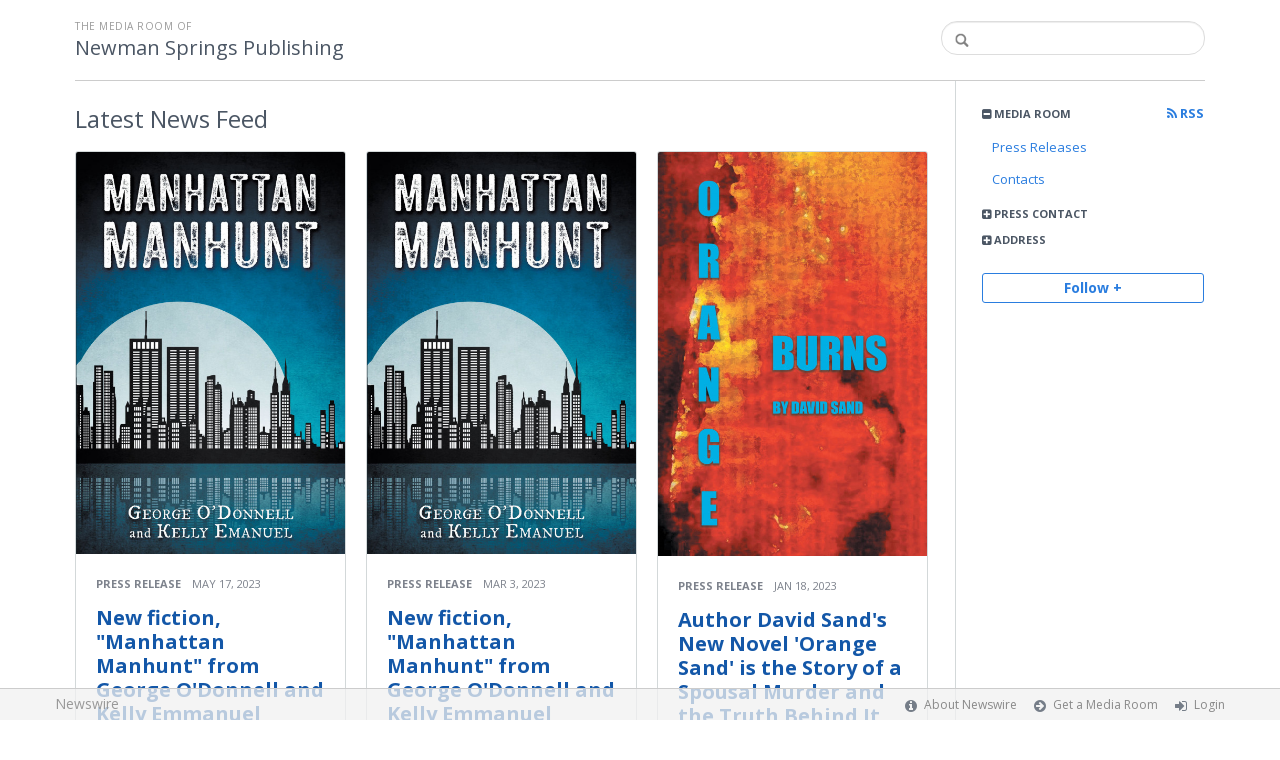

--- FILE ---
content_type: text/html; charset=utf-8
request_url: https://newmanspringspublishing.newswire.com/
body_size: 19736
content:
<!doctype html>
<html lang="en" class="newswire
    newsroom__newmanspringspublishing                    ">
    <head>
                <title>
                                                    Company Media Room of
                Newman Springs Publishing                    </title>

        
        <meta charset="utf-8" />
        <meta name="viewport" content="width=device-width, initial-scale=1" />

        <base href="https://newmanspringspublishing.newswire.com/" />

        <link rel="stylesheet" href="https://cdn.nwe.io/assets/loader/9e753182a3f90d061e889a1c6e0db7612529a74acf1363fc4f467b56b91f944e.css">

        <!--[if lt IE 9]>
        <script src="https://cdn.nwe.io/assets/loader/8b573b860cec1ce2b310a7f2ab1c405ce8f0ba7faea920a11c29a77ca0b419cd.js" class="js-loader"></script>
        <![endif]-->

        
        <!--[if lt IE 10]>
        <script src="https://cdn.nwe.io/assets/loader/5c2025bab151b435565fffe8613c2fb20f2b65464d62254e10172fc3d483db82.js" class="js-loader"></script>
        <![endif]-->
        <script>

window._defer_callback_jQuery = [];
window._defer_callback = [];

window.$ = function(callback) {
	if (typeof callback === 'function')
		_defer_callback_jQuery.push(callback);
};

window.defer = function(callback) {
	if (typeof callback === 'function')
		_defer_callback.push(callback);
};

// replacement for $(window).on('load', ...);
// that handles the case where window is already loaded
window.deferUntilComplete = function(callback) {
	if (document.readyState !== 'complete')
		return window.addEventListener('load', callback);
	return callback();
};

</script>
        <!-- Google Tag Manager -->
<!-- Start GTM Dependency -->
<script>
// Initialize backend session from FullStory session url
window['_fs_ready'] = () => {
    const sessionUrl = FS.getCurrentSessionURL();
    const savedSession = "";

    if (sessionUrl && sessionUrl !== savedSession) {
        const formData = new FormData();
        formData.append('url', sessionUrl);
        fetch("https:\/\/www.newswire.com\/api\/session\/fullstory", {
            method: 'POST',
            body: formData,
            headers: {Accept: 'application/json'}
        })
        .catch(() => {
            console.warn('Fullstory session error.');
        })
    }
};

</script>
<!-- End GTM Dependency -->
<!-- Google Tag Manager Datalayer-->
<script type="application/javascript">
window.dataLayer = window.dataLayer || [];

dataLayer.push({
    'isUserOnline': false,
    'isAdminOnline': false,
    'isUserPanel': false,
    'brandName': "Newswire",
    'isFullStoryEnabled': false,
    'isCollab': false,
    'isMediaRoom': true,
    'isSalesGeneration': false,
    'isNewswirePlatform': true,
    })
</script>
<!-- Google Tag Manager Datalayer-->

<script>(function(w,d,s,l,i){w[l]=w[l]||[];w[l].push({'gtm.start':
new Date().getTime(),event:'gtm.js'});var f=d.getElementsByTagName(s)[0],
j=d.createElement(s),dl=l!='dataLayer'?'&l='+l:'';j.async=true;j.src=
'https://www.googletagmanager.com/gtm.js?id='+i+dl;f.parentNode.insertBefore(j,f);
})(window,document,'script','dataLayer', "GTM-TKKB8JX");</script>
<!-- End Google Tag Manager -->
                    
<style>

body {

        background-position: center center !important;
    
    
    
    background-repeat:  !important;
    background-attachment: fixed;

}

.bs3-container-back + .bs3-container {

    
        padding: 0 20px;
    
}

#content-container *:not(.no-custom) {

    
}

#content-container a:not(.no-custom) {

    
}

#content-container a:not(.no-custom):hover {

    
}

.ln-press-contact {

    
}

.ln-press-contact .ln-contact-details {

    
}

.ln-press-contact .ln-contact-details a {

    
}

.btn-flat-blue,
.btn-flat-blue:hover {

        
}

.btn-outline,
.btn-outline:active,
.btn-outline:hover {

    
}

.btn-outline:active,
.btn-outline:hover {

    
}

.links-list li.active a {

    
}

</style>
        
                    <link href="https://cdn.nwe.io/assets/im/favicon.ico?0587e58ba" type="image/x-icon" rel="shortcut icon" />
            <link href="https://cdn.nwe.io/assets/im/favicon.ico?0587e58ba" type="image/x-icon" rel="icon" />
        
        <!-- meta tags for content -->
        
        <script>
            ASSETS_BASE = "https:\/\/cdn.nwe.io\/assets\/";
            ASSETS_VERSION = "0587e58ba";
            IS_DEVELOPMENT = false;
            IS_PRODUCTION = true;
            NR_COMPANY_ID = 928957;
            NR_USER_ID = "1074041767";
            RELATIVE_URI = "";

                    </script>
    </head>
<body class="            ">

        <!--[if lt IE 7]><p class="chromeframe">You are using an <strong>outdated</strong> browser.
        Please <a href="http://browsehappy.com/">upgrade your browser</a> or
        <a href="http://www.google.com/chromeframe/?redirect=true">activate Google
        Chrome Frame</a> to improve your experience.</p><![endif]-->

        
                
        
        <div class="bs3-container-back"></div>
            <div class="bs3-container " id="root-bs3-container">



                        
<header class="org-header
    slim">
    <div class="row-fluid">

        <div class="span9 org-header-company">
                        <div class="org-header-text">
                                <span>
                                        <span class="prefix">
                        the media room of
                    </span>
                                        <br />
                    <h1>
                                                <a href="http://newmansprings.com">
                            Newman Springs Publishing                        </a>
                                            </h1>
                </span>
                            </div>
        </div>

                <div class="span3 org-header-search">
            <form action="browse/search" method="get">
                <input type="text" name="terms" placeholder=""
                    value="" />
                <button type="submit"><i class="fa fa-search"></i></button>
            </form>
        </div>
        
    </div>
</header>

<div id="content-container" class="
    switched-cols    ">

    <div class="main-cols clearfix">

                <aside class="aside aside-sidebar accordian-section">
            
<div class="aside-accordians-toggle">
    <i class="fa fa-bars"></i>
</div>

<div class="aside-accordians">

            
<section class="al-block accordian aside-newsroom">
    <h3 class="accordian-toggle">
        <i class="accordian-icon"></i>
        Media Room

                <a href="browse/rss" class="pull-right">
            <i class="fa fa-rss"></i> RSS
        </a>
            </h3>
    <ul class="accordian-content links-list nav-activate">
                    <li class="">
                <a data-on="^browse/pr" href="browse/pr">
                <i class="fa fa-hand-right"></i>
                                Press Releases
                                </a></li>
        
                                                        <li>
            <a data-on="^browse/contact" href="browse/contact">
            <i class="fa fa-hand-right"></i>
                        Contacts
                        </a></li>
                        
        
    </ul>
</section>
    
            <!-- press contact used on newsroom sidebar -->

<section class="al-block aside-press-contact accordian">

    <h3 class="accordian-toggle">
        <i class="accordian-icon"></i>
        Press Contact
    </h3>

    <div class="aside-content accordian-content">

                
        <div class="aside-content-block">
            <span class="aside-pc-name">
                                    <a href="contact/media-relations">Media Relations</a>
                            </span>
            <span class="aside-pc-position">
                            </span>
            <ul>
                                <li>
                    <a href="mailto:moc.sgnirpsnamwen@aidem"
                        target="_blank" class="email-obfuscated safer-email-html">
                        <span>&#109;</span><span>&#101;</span><span>&#100;</span><span>&#105;</span><span>&#97;</span><span>&#64;</span><span>&#110;</span><span>&#101;</span><span>&#119;</span><span>&#109;</span><span>&#97;</span><span>&#110;</span><span>&#115;</span><span>&#112;</span><span>&#114;</span><span>&#105;</span><span>&#110;</span><span>&#103;</span><span>&#115;</span><span>&#46;</span><span>&#99;</span><span>&#111;</span><span>&#109;</span>                    </a>
                </li>
                                            </ul>
        </div>

    </div>
</section>
    
    <!-- about company within newsroom sidebar -->

    <!-- address used on newsroom sidebar -->

        
<section class="al-block al-adr accordian">
    <h3 class="accordian-toggle">
        <i class="accordian-icon"></i>
        Address
    </h3>
    <address class="accordian-content adr">
        <div class="adr-org"><strong>Newman Springs Publishing</strong></div>
<div class="street-address">
    320 Broad St    </div>
<div class="postal-region">
    <!-- the city combined with short state fits on 1 line -->
                        Red Bank,
                NJ                                    07701    <!-- city and long state on separate lines -->
    </div>
<div class="postal-country">
            United States    </div>
        <span class="adr-tel">
                    </span>
    </address>
</section>
                

        
</div>


<a id="subscribe-link" class="btn btn-outline subscription-link no-custom">Follow +</a>
<script>
    
$(function() {

    var follow_modal_id = "follow-modal";
    var follow_modal = $(document.getElementById(follow_modal_id));

    $("#subscribe-link").on("click", function() {
        follow_modal.modal("show");
    });

});

</script>

<div class="aside-social-list">
    </div>
<script>

(function() {

    $(function() {

        var toggle = $(".aside-accordians-toggle");
        toggle.on("click", function() {
            toggle.parent().toggleClass("show-accordians");
        });

    });

    defer(function() {

        window.__on_nav_callback.push(function() {

            var aside_newsroom = $(".aside-newsroom");
            // var aside_about = $(".aside-about-company");
            // var aside_press = $(".aside-press-contact");

            if (aside_newsroom.find("li.active").length) {
                aside_newsroom.addClass("open");
                return;
            }

            // if (aside_about.length) {
            //  aside_about.addClass("open");
            //  return;
            // }

            // if (aside_press.length) {
            //  aside_press.addClass("open");
            //  return;
            // }

            aside_newsroom.addClass("open");
            return;

        });

    });

})();

</script>
        </aside>
        
        <div class="main-content-container">

            <div id="feedback" class="feedback-header">
</div><div class="main-content manual_load">
    <section class="latest-news">

        
        <header class="ln-header">
                                                <h2>
                        <span class="ln-header-text">
                            <span class="muted">Latest</span> News Feed                        </span>
                    </h2>
                                    </header>

                <script>
            var image = new Image();
            image.src = "https:\/\/stats.nwe.io\/x\/im?hit%2Csum=[base64]";
        </script>
        
        
                    <div id="ln-container" class="columnize
                ">
        
            
                                                            <div class="ln-block "
     data-date="2023-05-17 17:23:57">

                                    <a class="ln-cover" href="news/new-fiction-manhattan-manhunt-from-george-odonnell-and-kelly-emmanuel-22040711">
        <img src="https://cdn.nwe.io/files/x/a2/59/40919caf9e98e832c3bc8432cc5b.jpg"
            alt="New fiction, &quot;Manhattan Manhunt&quot; from George O&#039;Donnell and Kelly Emmanuel draws on real-life 1993 arrest of international jewel thieves tied to funding the Bosnian War" />
    </a>
    
    
<header class="ln-block-header ">
    <span class="ln-category">
                    <a href="browse/pr">
                Press Release            </a>
            </span>
    <span class="ln-date">
                May 17, 2023    </span>
</header>
    <a href="news/new-fiction-manhattan-manhunt-from-george-odonnell-and-kelly-emmanuel-22040711" class="content-link">
        <span class="ln-title">
            New fiction, &quot;Manhattan Manhunt&quot; from George O&#039;Donnell and Kelly Emmanuel draws on real-life 1993 arrest of international jewel thieves tied to funding the Bosnian War        </span>
                <span class="ln-content">
            <p>Nearly 30 years after a crucial arrest that tied a string of burglaries to the Bosnian War, retired Port Authority of New York and New Jersey K9 Police Officer George O'Donnell and his daughter, Kelly Emanuel, have written a fictional crime novel that describes the intensive police manhunt for the thieves alongside the inner workings of the crime organization. "Manhattan Manhunt" is the first full-length novel for both authors.</p>
        </span>
            </a>

</div>
                                            <div class="ln-block "
     data-date="2023-03-03 11:00:03">

                                    <a class="ln-cover" href="news/new-fiction-manhattan-manhunt-from-george-odonnell-and-kelly-emmanuel-21877032">
        <img src="https://cdn.nwe.io/files/x/a2/59/40919caf9e98e832c3bc8432cc5b.jpg"
            alt="New fiction, &quot;Manhattan Manhunt&quot; from George O&#039;Donnell and Kelly Emmanuel draws on real-life 1993 arrest of international jewel thieves tied to funding the Bosnian War" />
    </a>
    
    
<header class="ln-block-header ">
    <span class="ln-category">
                    <a href="browse/pr">
                Press Release            </a>
            </span>
    <span class="ln-date">
                Mar 3, 2023    </span>
</header>
    <a href="news/new-fiction-manhattan-manhunt-from-george-odonnell-and-kelly-emmanuel-21877032" class="content-link">
        <span class="ln-title">
            New fiction, &quot;Manhattan Manhunt&quot; from George O&#039;Donnell and Kelly Emmanuel draws on real-life 1993 arrest of international jewel thieves tied to funding the Bosnian War        </span>
                <span class="ln-content">
            <p>Nearly 30 years after a crucial arrest that tied a string of burglaries to the Bosnian War, retired Port Authority of New York and New Jersey K9 Police Officer George O'Donnell and his daughter, Kelly Emanuel, have written a fictional crime novel that describes the intensive police manhunt for the thieves alongside the inner workings of the crime organization. "Manhattan Manhunt" is the first full-length novel for both authors.</p>
        </span>
            </a>

</div>
                                            <div class="ln-block "
     data-date="2023-01-18 15:15:03">

                                    <a class="ln-cover" href="news/author-david-sands-new-novel-orange-sand-is-the-story-of-a-spousal-21928215">
        <img src="https://cdn.nwe.io/files/x/3c/1f/e1650ecc26b919b7a7e9617a1362.jpg"
            alt="Author David Sand&#039;s New Novel &#039;Orange Sand&#039; is the Story of a Spousal Murder and the Truth Behind It" />
    </a>
    
    
<header class="ln-block-header ">
    <span class="ln-category">
                    <a href="browse/pr">
                Press Release            </a>
            </span>
    <span class="ln-date">
                Jan 18, 2023    </span>
</header>
    <a href="news/author-david-sands-new-novel-orange-sand-is-the-story-of-a-spousal-21928215" class="content-link">
        <span class="ln-title">
            Author David Sand&#039;s New Novel &#039;Orange Sand&#039; is the Story of a Spousal Murder and the Truth Behind It        </span>
                <span class="ln-content">
            <p>Recent release 'Orange Sand' from Newman Springs Publishing author David Sand is the story of a murder turned into a chase for the truth in Orange County.</p>
        </span>
            </a>

</div>
                                            <div class="ln-block "
     data-date="2023-01-18 11:00:04">

                                    <a class="ln-cover" href="news/authors-donna-jonnas-new-book-the-aardvark-and-the-anthill-is-a-sweet-21928214">
        <img src="https://cdn.nwe.io/files/x/62/bf/f30ccd57785a8a937fe02ee3e0c5.jpg"
            alt="Authors Donna &amp; Jonna&#039;s New Book &#039;The Aardvark and the Anthill&#039; is a Sweet and Silly Story About an Aardvark on the Hunt for a Tasty Treat" />
    </a>
    
    
<header class="ln-block-header ">
    <span class="ln-category">
                    <a href="browse/pr">
                Press Release            </a>
            </span>
    <span class="ln-date">
                Jan 18, 2023    </span>
</header>
    <a href="news/authors-donna-jonnas-new-book-the-aardvark-and-the-anthill-is-a-sweet-21928214" class="content-link">
        <span class="ln-title">
            Authors Donna &amp; Jonna&#039;s New Book &#039;The Aardvark and the Anthill&#039; is a Sweet and Silly Story About an Aardvark on the Hunt for a Tasty Treat        </span>
                <span class="ln-content">
            <p>Recent release 'The Aardvark and the Anthill' from Newman Springs Publishing authors Donna & Jonna is the story of one enterprising aardvark and her quest for a delicious snack. The aardvark tries many tactics to get her prize, but the ants don't budge.</p>
        </span>
            </a>

</div>
                                            <div class="ln-block "
     data-date="2023-01-13 11:00:06">

                                    <a class="ln-cover" href="news/bradleigh-munks-new-book-a-road-back-to-indigo-the-second-book-of-the-21919184">
        <img src="https://cdn.nwe.io/files/x/d1/69/5cf278a1b351b512d08fab0e8392.jpg"
            alt="Bradleigh Munk&#039;s New Book &#039;A Road Back to Indigo&#039;, the Second Book of the Series, is a Riveting Adventure Following a Band of Friends&#039; Travels Through Time" />
    </a>
    
    
<header class="ln-block-header ">
    <span class="ln-category">
                    <a href="browse/pr">
                Press Release            </a>
            </span>
    <span class="ln-date">
                Jan 13, 2023    </span>
</header>
    <a href="news/bradleigh-munks-new-book-a-road-back-to-indigo-the-second-book-of-the-21919184" class="content-link">
        <span class="ln-title">
            Bradleigh Munk&#039;s New Book &#039;A Road Back to Indigo&#039;, the Second Book of the Series, is a Riveting Adventure Following a Band of Friends&#039; Travels Through Time        </span>
                <span class="ln-content">
            <p>Recent release "A Road Back to Indigo: Chaser of the Darkness, a Path to Redemption" from Newman Springs Publishing author Bradleigh Munk is an exhilarating journey through time and space. Continuing the story told in Munk's first novel, "A Road to Nowhere," his newest novel follows the gang as they find themselves in a treacherous battle of good versus evil.</p>
        </span>
            </a>

</div>
                                            <div class="ln-block "
     data-date="2023-01-10 11:00:04">

                                    <a class="ln-cover" href="news/author-john-cheeks-new-book-embarrassed-to-be-with-amy-is-the-story-of-21920143">
        <img src="https://cdn.nwe.io/files/x/e4/56/4d69dc63153164482b79d38d556f.jpg"
            alt="Author John Cheek&#039;s New Book &#039;Embarrassed to Be With Amy&#039; is the Story of an Interracial Couple in a Country Divided by Hate, Racism, Politics, and Religion" />
    </a>
    
    
<header class="ln-block-header ">
    <span class="ln-category">
                    <a href="browse/pr">
                Press Release            </a>
            </span>
    <span class="ln-date">
                Jan 10, 2023    </span>
</header>
    <a href="news/author-john-cheeks-new-book-embarrassed-to-be-with-amy-is-the-story-of-21920143" class="content-link">
        <span class="ln-title">
            Author John Cheek&#039;s New Book &#039;Embarrassed to Be With Amy&#039; is the Story of an Interracial Couple in a Country Divided by Hate, Racism, Politics, and Religion        </span>
                <span class="ln-content">
            <p>Recent release 'Embarrassed to Be with Amy' from Newman Springs Publishing author John Cheek is the story of finding love in a country divided by so many differences.</p>
        </span>
            </a>

</div>
                                            <div class="ln-block "
     data-date="2023-01-06 11:00:02">

                                    <a class="ln-cover" href="news/author-joe-reyess-new-book-unaltered-time-book-1-ascali-follows-a-21919183">
        <img src="https://cdn.nwe.io/files/x/b8/b7/75c1b9325e6327be833017e8655f.jpg"
            alt="Author Joe Reyes&#039;s New Book &#039;Unaltered Time: Book 1, Ascali&#039; Follows a Courageous Knight Who Fights to Be the New King&#039;s Protector Following the Death of the Former King" />
    </a>
    
    
<header class="ln-block-header ">
    <span class="ln-category">
                    <a href="browse/pr">
                Press Release            </a>
            </span>
    <span class="ln-date">
                Jan 6, 2023    </span>
</header>
    <a href="news/author-joe-reyess-new-book-unaltered-time-book-1-ascali-follows-a-21919183" class="content-link">
        <span class="ln-title">
            Author Joe Reyes&#039;s New Book &#039;Unaltered Time: Book 1, Ascali&#039; Follows a Courageous Knight Who Fights to Be the New King&#039;s Protector Following the Death of the Former King        </span>
                <span class="ln-content">
            <p>Recent release "Unaltered Time: Book 1, Ascali" from Newman Springs Publishing author Joe Reyes is a thrilling tale set within the capital city of Ascali, where a tournament shall determine who will serve as the protector of the new king of the realm. Stepping up to the plate is the famous White Knight, Sir Jason, who is ready to prove himself worthy of such a high honor, no matter who or what stands in his way.</p>
        </span>
            </a>

</div>
                                            <div class="ln-block "
     data-date="2023-01-05 11:00:03">

                                    <a class="ln-cover" href="news/author-del-willss-new-book-raw-diet-is-a-fierce-and-powerful-new-21919182">
        <img src="https://cdn.nwe.io/files/x/66/6e/ba522e4a82b0ed1e4ada7b5acf00.jpg"
            alt="Author Del Wills&#039;s New Book &#039;Raw Diet&#039; is a Fierce and Powerful New Collection of Poetry That Gives Voice to Society&#039;s Voiceless and Unheard" />
    </a>
    
    
<header class="ln-block-header ">
    <span class="ln-category">
                    <a href="browse/pr">
                Press Release            </a>
            </span>
    <span class="ln-date">
                Jan 5, 2023    </span>
</header>
    <a href="news/author-del-willss-new-book-raw-diet-is-a-fierce-and-powerful-new-21919182" class="content-link">
        <span class="ln-title">
            Author Del Wills&#039;s New Book &#039;Raw Diet&#039; is a Fierce and Powerful New Collection of Poetry That Gives Voice to Society&#039;s Voiceless and Unheard        </span>
                <span class="ln-content">
            <p>Recent release "Raw Diet" from Newman Springs Publishing author Del Wills is a stunning poetry collection that delves deep into the ills of society and reminds readers that "regression cannot win."</p>
        </span>
            </a>

</div>
                                            <div class="ln-block "
     data-date="2022-12-30 11:00:03">

                                    <a class="ln-cover" href="news/author-lisa-shermans-new-book-abigail-and-her-magic-day-is-the-story-21906688">
        <img src="https://cdn.nwe.io/files/x/f1/11/47a8c12c9e9325548f801b1acc96.jpg"
            alt="Author Lisa Sherman&#039;s new book &#039;Abigail and Her Magic Day!&#039; is the story of Abigail and one very special day" />
    </a>
    
    
<header class="ln-block-header ">
    <span class="ln-category">
                    <a href="browse/pr">
                Press Release            </a>
            </span>
    <span class="ln-date">
                Dec 30, 2022    </span>
</header>
    <a href="news/author-lisa-shermans-new-book-abigail-and-her-magic-day-is-the-story-21906688" class="content-link">
        <span class="ln-title">
            Author Lisa Sherman&#039;s new book &#039;Abigail and Her Magic Day!&#039; is the story of Abigail and one very special day        </span>
                <span class="ln-content">
            <p>Recent release "Abigail and Her Magic Day!" from Newman Springs Publishing author Lisa Sherman is about a young girl who takes a trip into the woods for a wonderful adventure.</p>
        </span>
            </a>

</div>
                                            <div class="ln-block "
     data-date="2022-12-27 11:00:05">

                                    <a class="ln-cover" href="news/author-vivi-trans-new-book-the-footprints-of-her-soul-is-a-stunning-21908476">
        <img src="https://cdn.nwe.io/files/x/84/0d/b5e5068c5e34dd7edec38a8efe5e.jpg"
            alt="Author Vivi Tran&#039;s New Book &#039;The Footprints of Her Soul&#039; is a Stunning Tale That Follows the Author&#039;s Early Life and the Difficult Challenges She Faced in Vietnam" />
    </a>
    
    
<header class="ln-block-header ">
    <span class="ln-category">
                    <a href="browse/pr">
                Press Release            </a>
            </span>
    <span class="ln-date">
                Dec 27, 2022    </span>
</header>
    <a href="news/author-vivi-trans-new-book-the-footprints-of-her-soul-is-a-stunning-21908476" class="content-link">
        <span class="ln-title">
            Author Vivi Tran&#039;s New Book &#039;The Footprints of Her Soul&#039; is a Stunning Tale That Follows the Author&#039;s Early Life and the Difficult Challenges She Faced in Vietnam        </span>
                <span class="ln-content">
            <p>Recent release "The Footprints of Her Soul" from Newman Springs Publishing author Vivi Tran is a riveting tale that follows the author's life through countless difficult decisions and heartbreak that made her the woman she is today. Inspired to share her life story by her grandson, Tran weaves her own story with the history of her family to craft a beautiful story of triumph and hope.</p>
        </span>
            </a>

</div>
                                            <div class="ln-block "
     data-date="2022-12-27 11:00:02">

                                    <a class="ln-cover" href="news/author-cheryl-blanchards-new-book-236-cumberland-ave-portland-maine-is-21908474">
        <img src="https://cdn.nwe.io/files/x/de/fc/b0323b1032139c4390b51a1b97f7.jpg"
            alt="Author Cheryl Blanchard&#039;s New Book &#039;236 Cumberland Ave. Portland, Maine&#039; is a Wistful Collection of Assorted Stories Set in Maine From a Bygone Era" />
    </a>
    
    
<header class="ln-block-header ">
    <span class="ln-category">
                    <a href="browse/pr">
                Press Release            </a>
            </span>
    <span class="ln-date">
                Dec 27, 2022    </span>
</header>
    <a href="news/author-cheryl-blanchards-new-book-236-cumberland-ave-portland-maine-is-21908474" class="content-link">
        <span class="ln-title">
            Author Cheryl Blanchard&#039;s New Book &#039;236 Cumberland Ave. Portland, Maine&#039; is a Wistful Collection of Assorted Stories Set in Maine From a Bygone Era        </span>
                <span class="ln-content">
            <p>Recent release '236 Cumberland Ave. Portland, Maine: Strange Happenings in our Young Lives' from Newman Springs Publishing author Cheryl Blanchard is a reflective anthology of tales about the author's childhood with her 10 siblings living in a now-demolished block in Maine.</p>
        </span>
            </a>

</div>
                                            <div class="ln-block "
     data-date="2022-12-23 11:00:10">

                                    <a class="ln-cover" href="news/author-suzanne-dur-ns-new-book-mirror-mirror-is-about-children-and-21908472">
        <img src="https://cdn.nwe.io/files/x/49/66/8099e068a0e4daae2570651cbdfe.jpg"
            alt="Author Suzanne Durón&#039;s New Book &#039;Mirror, Mirror&#039; is About Children and Accepting Their Own Image" />
    </a>
    
    
<header class="ln-block-header ">
    <span class="ln-category">
                    <a href="browse/pr">
                Press Release            </a>
            </span>
    <span class="ln-date">
                Dec 23, 2022    </span>
</header>
    <a href="news/author-suzanne-dur-ns-new-book-mirror-mirror-is-about-children-and-21908472" class="content-link">
        <span class="ln-title">
            Author Suzanne Durón&#039;s New Book &#039;Mirror, Mirror&#039; is About Children and Accepting Their Own Image        </span>
                <span class="ln-content">
            <p>Recent release 'Mirror, Mirror' from Newman Springs Publishing author Suzanne Durón is a story for children finding out about themselves and the person they want to become.</p>
        </span>
            </a>

</div>
                                            <div class="ln-block "
     data-date="2022-12-23 11:00:09">

                                    <a class="ln-cover" href="news/author-wylie-perlitzs-new-book-the-mysterious-castle-of-dr-x-centers-21906694">
        <img src="https://cdn.nwe.io/files/x/21/18/f58d0ec235f730f97370224bcf9a.jpg"
            alt="Author Wylie Perlitz&#039;s new book &#039;The Mysterious Castle of Dr. X&#039; centers around six tourists who must survive the night in an old castle with a dangerous doctor" />
    </a>
    
    
<header class="ln-block-header ">
    <span class="ln-category">
                    <a href="browse/pr">
                Press Release            </a>
            </span>
    <span class="ln-date">
                Dec 23, 2022    </span>
</header>
    <a href="news/author-wylie-perlitzs-new-book-the-mysterious-castle-of-dr-x-centers-21906694" class="content-link">
        <span class="ln-title">
            Author Wylie Perlitz&#039;s new book &#039;The Mysterious Castle of Dr. X&#039; centers around six tourists who must survive the night in an old castle with a dangerous doctor        </span>
                <span class="ln-content">
            <p>Recent release "The Mysterious Castle of Dr. X" from Newman Springs Publishing author Wylie Perlitz finds six tourists unwittingly trapped in an old castle while traveling through Europe. Unable to escape, they are forced to work together in order to survive the night along with the castle's owner, the unpredictable Dr. X.</p>
        </span>
            </a>

</div>
                                            <div class="ln-block "
     data-date="2022-12-23 11:00:07">

                                    <a class="ln-cover" href="news/author-george-chornbrooks-new-book-the-chornbrook-mysteries-book-three-21906693">
        <img src="https://cdn.nwe.io/files/x/a7/a0/da57cb59644c2806d3dbcf5ab096.jpg"
            alt="Author George Chornbrook&#039;s new book &#039;The Chornbrook Mysteries Book Three: The Roadhouse Murders&#039; is the story of a murder mystery on the seas" />
    </a>
    
    
<header class="ln-block-header ">
    <span class="ln-category">
                    <a href="browse/pr">
                Press Release            </a>
            </span>
    <span class="ln-date">
                Dec 23, 2022    </span>
</header>
    <a href="news/author-george-chornbrooks-new-book-the-chornbrook-mysteries-book-three-21906693" class="content-link">
        <span class="ln-title">
            Author George Chornbrook&#039;s new book &#039;The Chornbrook Mysteries Book Three: The Roadhouse Murders&#039; is the story of a murder mystery on the seas        </span>
                <span class="ln-content">
            <p>Recent release "The Chornbrook Mysteries Book Three: The Roadhouse Murders" from Newman Springs Publishing author George Chornbrook is a espionage murder case that the DeForges unexpectedly find themselves involved in.</p>
        </span>
            </a>

</div>
                                            <div class="ln-block "
     data-date="2022-12-23 11:00:06">

                                    <a class="ln-cover" href="news/author-daryn-bullocks-new-book-the-undead-city-ouroboros-is-a-humorous-21906689">
        <img src="https://cdn.nwe.io/files/x/c1/50/fb5212a57bedf37fc140a69fbad7.jpg"
            alt="Author Daryn Bullock&#039;s new book &#039;The Undead City Ouroboros&#039; is a humorous horror story that tells the tale of a former city that was lost to zombies" />
    </a>
    
    
<header class="ln-block-header ">
    <span class="ln-category">
                    <a href="browse/pr">
                Press Release            </a>
            </span>
    <span class="ln-date">
                Dec 23, 2022    </span>
</header>
    <a href="news/author-daryn-bullocks-new-book-the-undead-city-ouroboros-is-a-humorous-21906689" class="content-link">
        <span class="ln-title">
            Author Daryn Bullock&#039;s new book &#039;The Undead City Ouroboros&#039; is a humorous horror story that tells the tale of a former city that was lost to zombies        </span>
                <span class="ln-content">
            <p>Recent release "The Undead City Ouroboros" from Newman Springs Publishing author Daryn Bullock is an engrossing horror story about a city named after a pharmaceutical enterprise. The city is overtaken by unbelievable monsters.</p>
        </span>
            </a>

</div>
                                            <div class="ln-block "
     data-date="2022-12-23 11:00:03">

                                    <a class="ln-cover" href="news/million-dollar-burglars-from-c-thomas-tells-the-true-life-story-about-21906686">
        <img src="https://cdn.nwe.io/files/x/4d/8f/f4a1da6a1c2696ce74e2c34d6c47.jpg"
            alt="&#039;Million Dollar Burglars&#039; from C. Thomas tells the true-life story about one of Las Vegas&#039; most notorious burglars and why he did what he did" />
    </a>
    
    
<header class="ln-block-header ">
    <span class="ln-category">
                    <a href="browse/pr">
                Press Release            </a>
            </span>
    <span class="ln-date">
                Dec 23, 2022    </span>
</header>
    <a href="news/million-dollar-burglars-from-c-thomas-tells-the-true-life-story-about-21906686" class="content-link">
        <span class="ln-title">
            &#039;Million Dollar Burglars&#039; from C. Thomas tells the true-life story about one of Las Vegas&#039; most notorious burglars and why he did what he did        </span>
                <span class="ln-content">
            <p>"Million Dollar Burglars" from Newman Springs Publishing author C. Thomas is his personal recounting of his life growing up, how he turned to crime, and his hopes of redeeming himself from his former life and making amends.</p>
        </span>
            </a>

</div>
                                            <div class="ln-block "
     data-date="2022-12-22 11:00:05">

                                    <a class="ln-cover" href="news/marlana-demarco-hogans-new-book-growing-up-in-the-torrone-zone-is-a-21903721">
        <img src="https://cdn.nwe.io/files/x/5d/74/70ae07782ad7176f3febc56e5831.jpg"
            alt="Marlana DeMarco Hogan&#039;s New Book &#039;Growing Up in the Torrone Zone&#039; is a Delightful Children&#039;s Story About Beloved Family Traditions Being Passed Down Through Generations" />
    </a>
    
    
<header class="ln-block-header ">
    <span class="ln-category">
                    <a href="browse/pr">
                Press Release            </a>
            </span>
    <span class="ln-date">
                Dec 22, 2022    </span>
</header>
    <a href="news/marlana-demarco-hogans-new-book-growing-up-in-the-torrone-zone-is-a-21903721" class="content-link">
        <span class="ln-title">
            Marlana DeMarco Hogan&#039;s New Book &#039;Growing Up in the Torrone Zone&#039; is a Delightful Children&#039;s Story About Beloved Family Traditions Being Passed Down Through Generations        </span>
                <span class="ln-content">
            <p>Recent release "Growing Up in the Torrone Zone" from Newman Springs Publishing author Marlana DeMarco Hogan is a captivating children's book about a hardworking young boy delighting in his family's annual torrone making. Inspired by the author's own parents, this book pays homage to heritage and family traditions.</p>
        </span>
            </a>

</div>
                                            <div class="ln-block "
     data-date="2022-12-22 11:00:03">

                                    <a class="ln-cover" href="news/author-lucseas-new-book-ask-me-im-mr-what-is-an-adorable-story-that-21903717">
        <img src="https://cdn.nwe.io/files/x/d2/c8/34baf53b97f3dcdca1cc1db68447.jpg"
            alt="Author LucSea&#039;s New Book &#039;Ask Me, I&#039;m Mr. What&#039; is an Adorable Story That Invites Readers to Learn All About the Question Word &#039;What&#039; and How to Use It in Everyday Life" />
    </a>
    
    
<header class="ln-block-header ">
    <span class="ln-category">
                    <a href="browse/pr">
                Press Release            </a>
            </span>
    <span class="ln-date">
                Dec 22, 2022    </span>
</header>
    <a href="news/author-lucseas-new-book-ask-me-im-mr-what-is-an-adorable-story-that-21903717" class="content-link">
        <span class="ln-title">
            Author LucSea&#039;s New Book &#039;Ask Me, I&#039;m Mr. What&#039; is an Adorable Story That Invites Readers to Learn All About the Question Word &#039;What&#039; and How to Use It in Everyday Life        </span>
                <span class="ln-content">
            <p>Recent release "Ask Me, I'm Mr. What" from Newman Springs Publishing author LucSea is a charming and engaging story that follows the unforgettable Mr. What as he takes readers on a journey to understand how to properly ask questions with the word "what." No matter the situation, young readers will become pros at using Mr. What's favorite question word to discover new things about the world.</p>
        </span>
            </a>

</div>
                                            <div class="ln-block "
     data-date="2022-12-21 11:00:10">

                                    <a class="ln-cover" href="news/author-eli-martins-new-book-constellation-despondent-is-the-story-of-a-21903682">
        <img src="https://cdn.nwe.io/files/x/d7/a1/a719286d3657b52e6cecd6eb3906.jpg"
            alt="Author Eli Martin&#039;s New Book &#039;Constellation Despondent&#039; is the Story of a Woman in Her Twilight Years, Embarking on the Greatest Journey of Her Life" />
    </a>
    
    
<header class="ln-block-header ">
    <span class="ln-category">
                    <a href="browse/pr">
                Press Release            </a>
            </span>
    <span class="ln-date">
                Dec 21, 2022    </span>
</header>
    <a href="news/author-eli-martins-new-book-constellation-despondent-is-the-story-of-a-21903682" class="content-link">
        <span class="ln-title">
            Author Eli Martin&#039;s New Book &#039;Constellation Despondent&#039; is the Story of a Woman in Her Twilight Years, Embarking on the Greatest Journey of Her Life        </span>
                <span class="ln-content">
            <p>Recent release "Constellation Despondent" from Newman Springs Publishing author Eli Martin is about Evelyn Alvarez, an aging woman ready to prove that age doesn't stop you from being a hero.</p>
        </span>
            </a>

</div>
                                            <div class="ln-block "
     data-date="2022-12-21 11:00:09">

                                    <a class="ln-cover" href="news/charles-adair-burnetts-new-book-my-way-through-is-a-potent-and-moving-21903680">
        <img src="https://cdn.nwe.io/files/x/79/07/7d2bde0ac9de0713f80bbc163303.jpg"
            alt="Charles Adair Burnett&#039;s New Book &#039;My Way Through&#039; is a Potent and Moving Collection of Poetry With a Unique Sense of Musicality and a Whole Lot of Heart" />
    </a>
    
    
<header class="ln-block-header ">
    <span class="ln-category">
                    <a href="browse/pr">
                Press Release            </a>
            </span>
    <span class="ln-date">
                Dec 21, 2022    </span>
</header>
    <a href="news/charles-adair-burnetts-new-book-my-way-through-is-a-potent-and-moving-21903680" class="content-link">
        <span class="ln-title">
            Charles Adair Burnett&#039;s New Book &#039;My Way Through&#039; is a Potent and Moving Collection of Poetry With a Unique Sense of Musicality and a Whole Lot of Heart        </span>
                <span class="ln-content">
            <p>Recent release "My Way Through" from Newman Springs Publishing author Charles Adair Burnett is a compilation of poems inspired by the author's struggles in life following family tragedy at a young age and time spent in prison. Rising above the obstacles, Burnett wrote these stirring works not just as poems, but also as song lyrics.</p>
        </span>
            </a>

</div>
                                            <div class="ln-block "
     data-date="2022-12-21 11:00:08">

                                    <a class="ln-cover" href="news/author-stephen-stollers-new-book-blackjack-fowler-private-investigator-21903674">
        <img src="https://cdn.nwe.io/files/x/a4/35/e43e356e364d5b3bbc9cb604d62e.jpg"
            alt="Author Stephen Stoller&#039;s New Book &#039;Blackjack Fowler: Private Investigator&#039; is the Story of a Private Investigator Who Can&#039;t Stop Helping His City" />
    </a>
    
    
<header class="ln-block-header ">
    <span class="ln-category">
                    <a href="browse/pr">
                Press Release            </a>
            </span>
    <span class="ln-date">
                Dec 21, 2022    </span>
</header>
    <a href="news/author-stephen-stollers-new-book-blackjack-fowler-private-investigator-21903674" class="content-link">
        <span class="ln-title">
            Author Stephen Stoller&#039;s New Book &#039;Blackjack Fowler: Private Investigator&#039; is the Story of a Private Investigator Who Can&#039;t Stop Helping His City        </span>
                <span class="ln-content">
            <p>Recent release "Blackjack Fowler: Private Investigator" from Newman Springs Publishing author Stephen Stoller is the story of Blackjack, a PI, forced off the force but not from helping the people of his city.</p>
        </span>
            </a>

</div>
                                            <div class="ln-block "
     data-date="2022-12-21 11:00:06">

                                    <a class="ln-cover" href="news/author-j-merritts-new-book-tales-of-comfort-is-an-assemblage-of-short-21903673">
        <img src="https://cdn.nwe.io/files/x/d6/4d/47a409c030b94991a63548f61f7c.jpg"
            alt="Author J Merritt&#039;s New Book &#039;Tales of Comfort&#039; is an Assemblage of Short Stories Crafted to Allow One&#039;s Soul to Heal and Inspire Goodness in the Reader&#039;s Everyday Life" />
    </a>
    
    
<header class="ln-block-header ">
    <span class="ln-category">
                    <a href="browse/pr">
                Press Release            </a>
            </span>
    <span class="ln-date">
                Dec 21, 2022    </span>
</header>
    <a href="news/author-j-merritts-new-book-tales-of-comfort-is-an-assemblage-of-short-21903673" class="content-link">
        <span class="ln-title">
            Author J Merritt&#039;s New Book &#039;Tales of Comfort&#039; is an Assemblage of Short Stories Crafted to Allow One&#039;s Soul to Heal and Inspire Goodness in the Reader&#039;s Everyday Life        </span>
                <span class="ln-content">
            <p>Recent release "Tales of Comfort" from Newman Springs Publishing author J Merritt is an engaging compilation of heartwarming and entertaining tales that encourage personal growth and relaxation of the soul. Each story that Merritt delivers to her readers is written to inspire compassion and reveal the goodness within humanity, while creating an escape from the world within its pages.</p>
        </span>
            </a>

</div>
                                            <div class="ln-block "
     data-date="2022-12-21 11:00:05">

                                    <a class="ln-cover" href="news/author-fierce-fiores-new-book-no-freakin-onion-is-a-cookbook-not-just-21903672">
        <img src="https://cdn.nwe.io/files/x/f7/85/6f14e630302ab2b8c0e389c055d3.jpg"
            alt="Author Fierce Fiore&#039;s New Book &#039;No Freakin&#039; Onion!!!&#039; is a Cookbook Not Just About Avoiding Food Allergies but About Getting a Little Bit of Something for Everyone" />
    </a>
    
    
<header class="ln-block-header ">
    <span class="ln-category">
                    <a href="browse/pr">
                Press Release            </a>
            </span>
    <span class="ln-date">
                Dec 21, 2022    </span>
</header>
    <a href="news/author-fierce-fiores-new-book-no-freakin-onion-is-a-cookbook-not-just-21903672" class="content-link">
        <span class="ln-title">
            Author Fierce Fiore&#039;s New Book &#039;No Freakin&#039; Onion!!!&#039; is a Cookbook Not Just About Avoiding Food Allergies but About Getting a Little Bit of Something for Everyone        </span>
                <span class="ln-content">
            <p>Recent release "No Freakin' Onion!!!" from Newman Springs Publishing author Fierce Fiore is a cookbook labor of love, to bring about tasty dishes for people of all types and keeping food allergies in mind.</p>
        </span>
            </a>

</div>
                                            <div class="ln-block "
     data-date="2022-12-20 11:00:08">

                                    <a class="ln-cover" href="news/author-cherie-leighs-new-book-casting-loves-shadow-is-a-poetry-21904302">
        <img src="https://cdn.nwe.io/files/x/fd/ca/c72289cd7cf3f8a57a34ba41264d.jpg"
            alt="Author Cherie Leigh&#039;s New Book &#039;Casting Love&#039;s Shadow&#039; is a Poetry Collection Continuing Her Other Book&#039;s Message of Love" />
    </a>
    
    
<header class="ln-block-header ">
    <span class="ln-category">
                    <a href="browse/pr">
                Press Release            </a>
            </span>
    <span class="ln-date">
                Dec 20, 2022    </span>
</header>
    <a href="news/author-cherie-leighs-new-book-casting-loves-shadow-is-a-poetry-21904302" class="content-link">
        <span class="ln-title">
            Author Cherie Leigh&#039;s New Book &#039;Casting Love&#039;s Shadow&#039; is a Poetry Collection Continuing Her Other Book&#039;s Message of Love        </span>
                <span class="ln-content">
            <p>Recent release 'Casting Love's Shadow' from Newman Springs Publishing author Cherie Leigh is a poetry collection suited for the author's creativity and imagination, all to cater to her obsession with love.</p>
        </span>
            </a>

</div>
                                            <div class="ln-block "
     data-date="2022-12-20 11:00:07">

                                    <a class="ln-cover" href="news/author-linda-hanson-ed-d-s-new-book-woman-up-finding-equality-stories-21904301">
        <img src="https://cdn.nwe.io/files/x/f7/1c/81aa9fb13f7b460a9086ebc264a2.jpg"
            alt="Author Linda Hanson, Ed.D.&#039;s, New Book &#039;Woman Up! Finding Equality Stories of American Women&#039; Explores the Riveting History of Women&#039;s Equality in America" />
    </a>
    
    
<header class="ln-block-header ">
    <span class="ln-category">
                    <a href="browse/pr">
                Press Release            </a>
            </span>
    <span class="ln-date">
                Dec 20, 2022    </span>
</header>
    <a href="news/author-linda-hanson-ed-d-s-new-book-woman-up-finding-equality-stories-21904301" class="content-link">
        <span class="ln-title">
            Author Linda Hanson, Ed.D.&#039;s, New Book &#039;Woman Up! Finding Equality Stories of American Women&#039; Explores the Riveting History of Women&#039;s Equality in America        </span>
                <span class="ln-content">
            <p>Recent release 'Woman Up! Finding Equality Stories of American Women' from Newman Springs Publishing author Linda Hanson, Ed.D., views historical events through the eyes of women in their pursuit of equality in the United States.</p>
        </span>
            </a>

</div>
                                            <div class="ln-block "
     data-date="2022-12-20 11:00:05">

                                    <a class="ln-cover" href="news/author-richard-j-stephens-jr-mas-new-book-the-calling-seated-at-the-21903671">
        <img src="https://cdn.nwe.io/files/x/89/12/5484a4cfc088ad6da612086101e3.jpg"
            alt="Author Richard J. Stephens Jr., MA&#039;s, New Book &#039;The Calling: Seated at the Table With the Broken&#039; Takes a Look at the Trauma Those in Law Enforcement Often Grapple With" />
    </a>
    
    
<header class="ln-block-header ">
    <span class="ln-category">
                    <a href="browse/pr">
                Press Release            </a>
            </span>
    <span class="ln-date">
                Dec 20, 2022    </span>
</header>
    <a href="news/author-richard-j-stephens-jr-mas-new-book-the-calling-seated-at-the-21903671" class="content-link">
        <span class="ln-title">
            Author Richard J. Stephens Jr., MA&#039;s, New Book &#039;The Calling: Seated at the Table With the Broken&#039; Takes a Look at the Trauma Those in Law Enforcement Often Grapple With        </span>
                <span class="ln-content">
            <p>Recent release 'The Calling: Seated at the Table with the Broken' from Newman Springs Publishing author Richard J. Stephens Jr., MA, is a poignant tale that explores the author's career in law enforcement and what he and many have faced from their time on the force. In this revealing work, Stephens invites readers to better understand what those in law enforcement go through and the pressure they face.</p>
        </span>
            </a>

</div>
                                            <div class="ln-block "
     data-date="2022-12-20 11:00:03">

                                    <a class="ln-cover" href="news/author-a-l-meinstad-new-book-to-believe-in-a-second-chance-is-a-21903669">
        <img src="https://cdn.nwe.io/files/x/3f/0c/bde7d0a7541430366c1f6f65b372.jpg"
            alt="Author A-L Meinstad&#039;s New Book &#039;To Believe in a Second Chance&#039; is a Thoughtful Read That Explores the Author&#039;s Worldview and Hopes for Society" />
    </a>
    
    
<header class="ln-block-header ">
    <span class="ln-category">
                    <a href="browse/pr">
                Press Release            </a>
            </span>
    <span class="ln-date">
                Dec 20, 2022    </span>
</header>
    <a href="news/author-a-l-meinstad-new-book-to-believe-in-a-second-chance-is-a-21903669" class="content-link">
        <span class="ln-title">
            Author A-L Meinstad&#039;s New Book &#039;To Believe in a Second Chance&#039; is a Thoughtful Read That Explores the Author&#039;s Worldview and Hopes for Society        </span>
                <span class="ln-content">
            <p>Recent release 'To Believe in a Second Chance' from Newman Springs Publishing author A-L Meinstad is a compelling series of reflections that explore the current state of society, and how humans have left communities of their fellow man to suffer without help. Through her writings, Meinstad calls upon her readers to rethink mankind's second chance at surviving.</p>
        </span>
            </a>

</div>
                                            <div class="ln-block "
     data-date="2022-12-19 11:00:06">

                                    <a class="ln-cover" href="news/author-krista-grasmicks-new-book-sporty-sammy-dances-follows-a-young-21900577">
        <img src="https://cdn.nwe.io/files/x/70/72/896ba51f8fc94813fcb86349af86.jpg"
            alt="Author Krista Grasmick&#039;s New Book &#039;Sporty Sammy Dances&#039; Follows a Young Girl Who Loves to Stay Active as She Takes Her First Steps Into the World of Dance" />
    </a>
    
    
<header class="ln-block-header ">
    <span class="ln-category">
                    <a href="browse/pr">
                Press Release            </a>
            </span>
    <span class="ln-date">
                Dec 19, 2022    </span>
</header>
    <a href="news/author-krista-grasmicks-new-book-sporty-sammy-dances-follows-a-young-21900577" class="content-link">
        <span class="ln-title">
            Author Krista Grasmick&#039;s New Book &#039;Sporty Sammy Dances&#039; Follows a Young Girl Who Loves to Stay Active as She Takes Her First Steps Into the World of Dance        </span>
                <span class="ln-content">
            <p>Recent release "Sporty Sammy Dances" from Newman Springs Publishing author Krista Grasmick is an enthralling story of a young girl who takes her first dance class and discovers how much fun dancing can be. As the class goes on, Sammy grows confident and allows herself to express her feelings in an artistic way that still allows her to be active.</p>
        </span>
            </a>

</div>
                                            <div class="ln-block "
     data-date="2022-12-19 11:00:05">

                                    <a class="ln-cover" href="news/author-patsy-jo-johnsons-new-book-the-bunny-stories-story-1-the-gift-21900576">
        <img src="https://cdn.nwe.io/files/x/92/1d/ead5b127fb55bcd1f16a5127eef8.jpg"
            alt="Author Patsy Jo Johnson&#039;s New Book &#039;The Bunny Stories—Story 1: The Gift&#039; Centers Around Three Young Bunnies Who Long for an Exciting Day and Set Off to Go Exploring" />
    </a>
    
    
<header class="ln-block-header ">
    <span class="ln-category">
                    <a href="browse/pr">
                Press Release            </a>
            </span>
    <span class="ln-date">
                Dec 19, 2022    </span>
</header>
    <a href="news/author-patsy-jo-johnsons-new-book-the-bunny-stories-story-1-the-gift-21900576" class="content-link">
        <span class="ln-title">
            Author Patsy Jo Johnson&#039;s New Book &#039;The Bunny Stories—Story 1: The Gift&#039; Centers Around Three Young Bunnies Who Long for an Exciting Day and Set Off to Go Exploring        </span>
                <span class="ln-content">
            <p>Recent release "The Bunny Stories—Story 1: The Gift" from Newman Springs Publishing author Patsy Jo Johnson is an adorable story that centers around the Bunny Family siblings Carrot 1, Carrot 2, and Carrot 3 as they set off to find adventure in their day. Along the way they meet old friends and discover a special treasure that makes the journey worthwhile.</p>
        </span>
            </a>

</div>
                                            <div class="ln-block "
     data-date="2022-12-16 11:00:08">

                                    <a class="ln-cover" href="news/author-scott-owenss-new-book-lizzy-the-model-t-follows-the-incredible-21903668">
        <img src="https://cdn.nwe.io/files/x/36/86/c56def8a75c8f95b5b33e583d551.jpg"
            alt="Author Scott Owens&#039;s New Book &#039;Lizzy the Model T&#039; Follows the Incredible Adventures of a Car Named Lizzy, Who Must Find Her Lost Friends and Bring Them Home on Her Own" />
    </a>
    
    
<header class="ln-block-header ">
    <span class="ln-category">
                    <a href="browse/pr">
                Press Release            </a>
            </span>
    <span class="ln-date">
                Dec 16, 2022    </span>
</header>
    <a href="news/author-scott-owenss-new-book-lizzy-the-model-t-follows-the-incredible-21903668" class="content-link">
        <span class="ln-title">
            Author Scott Owens&#039;s New Book &#039;Lizzy the Model T&#039; Follows the Incredible Adventures of a Car Named Lizzy, Who Must Find Her Lost Friends and Bring Them Home on Her Own        </span>
                <span class="ln-content">
            <p>Recent release "Lizzy the Model T" from Newman Springs Publishing author Scott Owens is an adorable story that centers around Lizzy, a car owned by a kind farmer who suddenly goes missing one day along with his tractor named Red. Worried about her friends, Lizzy sets off on an exciting adventure and, with the encouragement of her friends, discovers she can accomplish anything she sets her mind to.</p>
        </span>
            </a>

</div>
                                            <div class="ln-block "
     data-date="2022-12-16 11:00:06">

                                    <a class="ln-cover" href="news/author-darrell-wyatts-new-book-they-also-serve-explores-the-21901315">
        <img src="https://cdn.nwe.io/files/x/1d/09/213b50ab8cdc391c058c9a5c8ba2.jpg"
            alt="Author Darrell Wyatt&#039;s New Book &#039;They Also Serve&#039; Explores the Contributions of Women in America During WWII and Their Acceptance Into the Workforce Following the Draft" />
    </a>
    
    
<header class="ln-block-header ">
    <span class="ln-category">
                    <a href="browse/pr">
                Press Release            </a>
            </span>
    <span class="ln-date">
                Dec 16, 2022    </span>
</header>
    <a href="news/author-darrell-wyatts-new-book-they-also-serve-explores-the-21901315" class="content-link">
        <span class="ln-title">
            Author Darrell Wyatt&#039;s New Book &#039;They Also Serve&#039; Explores the Contributions of Women in America During WWII and Their Acceptance Into the Workforce Following the Draft        </span>
                <span class="ln-content">
            <p>Recent release "They Also Serve" from Newman Springs Publishing author Darrell Wyatt is a captivating story set in America during the Second World War. As more men are shipped off overseas, June and Betty do their part and join the growing population of women in the workforce, navigating their newfound freedoms plagued with the constant fears and anxieties about the ongoing war.</p>
        </span>
            </a>

</div>
                                            <div class="ln-block "
     data-date="2022-12-16 11:00:04">

                                    <a class="ln-cover" href="news/author-brenda-bells-new-book-watering-gods-garden-is-a-calming-and-21894224">
        <img src="https://cdn.nwe.io/files/x/60/d0/c7ad60e7c6e4e22d94b7a4caa81a.jpg"
            alt="Author Brenda Bell&#039;s New Book, &#039;Watering God&#039;s Garden,&#039; is a Calming and Peaceful Children&#039;s Story That Highlights the Importance of Appreciating Nature" />
    </a>
    
    
<header class="ln-block-header ">
    <span class="ln-category">
                    <a href="browse/pr">
                Press Release            </a>
            </span>
    <span class="ln-date">
                Dec 16, 2022    </span>
</header>
    <a href="news/author-brenda-bells-new-book-watering-gods-garden-is-a-calming-and-21894224" class="content-link">
        <span class="ln-title">
            Author Brenda Bell&#039;s New Book, &#039;Watering God&#039;s Garden,&#039; is a Calming and Peaceful Children&#039;s Story That Highlights the Importance of Appreciating Nature        </span>
                <span class="ln-content">
            <p>Recent release "Watering God's Garden" by Newman Springs Publishing author Brenda Bell is a charming children's story that introduces Rebekah, a young girl who enjoys her yard and makes the most of her special place.</p>
        </span>
            </a>

</div>
                                            <div class="ln-block "
     data-date="2022-12-15 11:00:06">

                                    <a class="ln-cover" href="news/author-candace-booth-nd-phd-osls-new-book-and-then-god-stepped-in-is-21898154">
        <img src="https://cdn.nwe.io/files/x/a1/e5/7066449fca61ed88c4ddc66efc0b.jpg"
            alt="Author Candace Booth ND, PhD, OSL&#039;s New Book &#039;…And Then God Stepped In&#039; is an Honest and Spiritual Account of the Author&#039;s Journey After a Traumatic Brain Injury" />
    </a>
    
    
<header class="ln-block-header ">
    <span class="ln-category">
                    <a href="browse/pr">
                Press Release            </a>
            </span>
    <span class="ln-date">
                Dec 15, 2022    </span>
</header>
    <a href="news/author-candace-booth-nd-phd-osls-new-book-and-then-god-stepped-in-is-21898154" class="content-link">
        <span class="ln-title">
            Author Candace Booth ND, PhD, OSL&#039;s New Book &#039;…And Then God Stepped In&#039; is an Honest and Spiritual Account of the Author&#039;s Journey After a Traumatic Brain Injury        </span>
                <span class="ln-content">
            <p>Recent release "…And then God Stepped In: My Journey through Healing a Traumatic Brain Injury" from Newman Springs Publishing author Candace Booth ND, PhD, OSL, is the remarkable true story of the author's miraculous journey from trauma to healing.</p>
        </span>
            </a>

</div>
                                            <div class="ln-block "
     data-date="2022-12-14 11:00:05">

                                    <a class="ln-cover" href="news/the-lucky-baseball-from-former-ny-yankees-batboy-luis-castillo-tells-21897360">
        <img src="https://cdn.nwe.io/files/x/f5/c7/6683a21019fc368716c18293181d.jpg"
            alt="&#039;The Lucky Baseball&#039;, From Former NY Yankees Batboy Luis Castillo, Tells the Story of One Special Baseball and a Day at a Big Game" />
    </a>
    
    
<header class="ln-block-header ">
    <span class="ln-category">
                    <a href="browse/pr">
                Press Release            </a>
            </span>
    <span class="ln-date">
                Dec 14, 2022    </span>
</header>
    <a href="news/the-lucky-baseball-from-former-ny-yankees-batboy-luis-castillo-tells-21897360" class="content-link">
        <span class="ln-title">
            &#039;The Lucky Baseball&#039;, From Former NY Yankees Batboy Luis Castillo, Tells the Story of One Special Baseball and a Day at a Big Game        </span>
                <span class="ln-content">
            <p>New story from Newman Springs Publishing, "The Lucky Baseball" by Luis Castillo follows "Squeegee", the titular lucky baseball as he meets some friends in a backyard baseball game and winds up at the home plate in the middle of the next Yankees game</p>
        </span>
            </a>

</div>
                                            <div class="ln-block "
     data-date="2022-12-13 11:00:04">

                                    <a class="ln-cover" href="news/author-cathy-caldwells-new-book-quick-no-fuss-easy-recipes-fast-easy-21896206">
        <img src="https://cdn.nwe.io/files/x/16/98/e34417233340f450b38f9978b668.jpg"
            alt="Author Cathy Caldwell&#039;s New Book &#039;Quick, No Fuss, Easy Recipes: Fast, Easy, and Sweet&#039; is a Collection of Mouthwatering Recipes That Are Sure to Delight Any Dinner Guest" />
    </a>
    
    
<header class="ln-block-header ">
    <span class="ln-category">
                    <a href="browse/pr">
                Press Release            </a>
            </span>
    <span class="ln-date">
                Dec 13, 2022    </span>
</header>
    <a href="news/author-cathy-caldwells-new-book-quick-no-fuss-easy-recipes-fast-easy-21896206" class="content-link">
        <span class="ln-title">
            Author Cathy Caldwell&#039;s New Book &#039;Quick, No Fuss, Easy Recipes: Fast, Easy, and Sweet&#039; is a Collection of Mouthwatering Recipes That Are Sure to Delight Any Dinner Guest        </span>
                <span class="ln-content">
            <p>Recent release "Quick, No Fuss, Easy Recipes: Fast, Easy, and Sweet" from Newman Springs Publishing author Cathy Caldwell is an intuitive and easy to follow cookbook that anyone, from novice chefs to seasoned kitchen pros, can dive into and utilize to create delish meals with ease. Each section guides readers through the steps with simplicity, taking out all the confusion from cooking.</p>
        </span>
            </a>

</div>
                                            <div class="ln-block "
     data-date="2022-12-12 11:00:09">

                                    <a class="ln-cover" href="news/merchants-of-blood-latest-title-from-d-a-gilbert-follows-a-young-21895169">
        <img src="https://cdn.nwe.io/files/x/72/77/e45ac8f0234576ca5ed400367e04.jpg"
            alt="&#039;Merchants of Blood,&#039; the Latest Title From D.A. Gilbert, Follows a Young Princess Thrust Into the Middle of a Mercantile War Between Vampire Aristocrats in the 1700s" />
    </a>
    
    
<header class="ln-block-header ">
    <span class="ln-category">
                    <a href="browse/pr">
                Press Release            </a>
            </span>
    <span class="ln-date">
                Dec 12, 2022    </span>
</header>
    <a href="news/merchants-of-blood-latest-title-from-d-a-gilbert-follows-a-young-21895169" class="content-link">
        <span class="ln-title">
            &#039;Merchants of Blood,&#039; the Latest Title From D.A. Gilbert, Follows a Young Princess Thrust Into the Middle of a Mercantile War Between Vampire Aristocrats in the 1700s        </span>
                <span class="ln-content">
            <p>Next in his continuing series of horror tales, D.A. Gilbert's 'Merchants of Blood' follows Elizabetta, a young woman with a secret heritage, which sends her on a quest to find her father, the Count DeBienne, and puts her deep into the heart of vampire society</p>
        </span>
            </a>

</div>
                                            <div class="ln-block "
     data-date="2022-12-12 11:00:08">

                                    <a class="ln-cover" href="news/author-emily-dahleens-new-book-the-littles-is-a-beautiful-collection-21895166">
        <img src="https://cdn.nwe.io/files/x/1f/12/7f26b84b572882a641b8d89c2407.jpg"
            alt="Author Emily Dahleen&#039;s New Book &#039;The Littles&#039; is a Beautiful Collection of Stories About Six Animal Friends Going Through Some Big Childhood Moments" />
    </a>
    
    
<header class="ln-block-header ">
    <span class="ln-category">
                    <a href="browse/pr">
                Press Release            </a>
            </span>
    <span class="ln-date">
                Dec 12, 2022    </span>
</header>
    <a href="news/author-emily-dahleens-new-book-the-littles-is-a-beautiful-collection-21895166" class="content-link">
        <span class="ln-title">
            Author Emily Dahleen&#039;s New Book &#039;The Littles&#039; is a Beautiful Collection of Stories About Six Animal Friends Going Through Some Big Childhood Moments        </span>
                <span class="ln-content">
            <p>Recent release "The Littles" from Newman Springs Publishing author Emily Dahleen is a sweet compilation of stories told in rhyme that are a wonderful read-along for young ones. The stories follow Little Mouse, Little Bunny, Little Bear, Little Kitty, Little Puppy, and Petunia as they navigate tough situations that every child experiences.</p>
        </span>
            </a>

</div>
                                            <div class="ln-block "
     data-date="2022-12-12 11:00:06">

                                    <a class="ln-cover" href="news/author-ronald-whites-new-book-fortunella-is-the-long-and-storied-21895100">
        <img src="https://cdn.nwe.io/files/x/74/ed/7bea11be4fc4581fda824e5cbaa9.jpg"
            alt="Author Ronald White&#039;s New Book &#039;Fortunella&#039; is the Long and Storied History of the Fortunella III" />
    </a>
    
    
<header class="ln-block-header ">
    <span class="ln-category">
                    <a href="browse/pr">
                Press Release            </a>
            </span>
    <span class="ln-date">
                Dec 12, 2022    </span>
</header>
    <a href="news/author-ronald-whites-new-book-fortunella-is-the-long-and-storied-21895100" class="content-link">
        <span class="ln-title">
            Author Ronald White&#039;s New Book &#039;Fortunella&#039; is the Long and Storied History of the Fortunella III        </span>
                <span class="ln-content">
            <p>Recent release 'Fortunella' from Newman Springs Publishing author Ronald White is the story that follows the history of one boat that has changed many hands and single-handedly seen much of the world.</p>
        </span>
            </a>

</div>
                                            <div class="ln-block "
     data-date="2022-12-12 11:00:05">

                                    <a class="ln-cover" href="news/author-tony-curtis-franklin-jr-s-new-book-the-keys-to-lifes-success-21895099">
        <img src="https://cdn.nwe.io/files/x/50/88/77347a671d55c9fe3998c1ef1691.jpg"
            alt="Author Tony Curtis Franklin Jr.&#039;s New Book &#039;The Keys to Life&#039;s Success: Overcoming All Odds&#039; is an Eye-Opening Guide to Taking Control of One&#039;s Wealth and Future" />
    </a>
    
    
<header class="ln-block-header ">
    <span class="ln-category">
                    <a href="browse/pr">
                Press Release            </a>
            </span>
    <span class="ln-date">
                Dec 12, 2022    </span>
</header>
    <a href="news/author-tony-curtis-franklin-jr-s-new-book-the-keys-to-lifes-success-21895099" class="content-link">
        <span class="ln-title">
            Author Tony Curtis Franklin Jr.&#039;s New Book &#039;The Keys to Life&#039;s Success: Overcoming All Odds&#039; is an Eye-Opening Guide to Taking Control of One&#039;s Wealth and Future        </span>
                <span class="ln-content">
            <p>Recent release "The Keys to Life's Success: Overcoming All Odds" from Newman Springs Publishing author Tony Curtis Franklin Jr. helps readers understand how to attain employment and grow one's wealth through financial literacy. From getting a loan and developing credit to understanding how to own and operate a business, Franklin shares with readers the tools needed to achieve their new future.</p>
        </span>
            </a>

</div>
                                            <div class="ln-block "
     data-date="2022-12-09 11:00:06">

                                    <a class="ln-cover" href="news/author-constance-glickmans-new-book-darby-the-polka-dot-dinosaur-21896205">
        <img src="https://cdn.nwe.io/files/x/fc/bc/f05f49420492804dbf4cd3b5c9c4.jpg"
            alt="Author Constance Glickman&#039;s New Book &#039;Darby the Polka Dot Dinosaur&#039; Brings to Children an Imaginary Friend, Darby, the Polka Dot Dinosaur, Who Makes Every Day Magical" />
    </a>
    
    
<header class="ln-block-header ">
    <span class="ln-category">
                    <a href="browse/pr">
                Press Release            </a>
            </span>
    <span class="ln-date">
                Dec 9, 2022    </span>
</header>
    <a href="news/author-constance-glickmans-new-book-darby-the-polka-dot-dinosaur-21896205" class="content-link">
        <span class="ln-title">
            Author Constance Glickman&#039;s New Book &#039;Darby the Polka Dot Dinosaur&#039; Brings to Children an Imaginary Friend, Darby, the Polka Dot Dinosaur, Who Makes Every Day Magical        </span>
                <span class="ln-content">
            <p>Recent release "Darby the Polka Dot Dinosaur" from Newman Springs Publishing author Constance Glickman introduces Darby, who can turn the color of love, catch vanilla cookie fish from the sky and sing catchy songs, as the answer to a birthday wish made to the mythical pink horse.</p>
        </span>
            </a>

</div>
                                            <div class="ln-block "
     data-date="2022-12-09 11:00:04">

                                    <a class="ln-cover" href="news/author-ram-maliks-new-book-life-of-a-soul-under-the-shadow-of-gita-is-21894219">
        <img src="https://cdn.nwe.io/files/x/98/53/81c566ea93ea71c6071b4fc08d9c.jpg"
            alt="Author Ram Malik&#039;s New Book &#039;Life of a Soul: Under the Shadow of Gita&#039; is a Compelling Spiritual Work That Shares the Author&#039;s Learnings From 20 Years of Experience" />
    </a>
    
    
<header class="ln-block-header ">
    <span class="ln-category">
                    <a href="browse/pr">
                Press Release            </a>
            </span>
    <span class="ln-date">
                Dec 9, 2022    </span>
</header>
    <a href="news/author-ram-maliks-new-book-life-of-a-soul-under-the-shadow-of-gita-is-21894219" class="content-link">
        <span class="ln-title">
            Author Ram Malik&#039;s New Book &#039;Life of a Soul: Under the Shadow of Gita&#039; is a Compelling Spiritual Work That Shares the Author&#039;s Learnings From 20 Years of Experience        </span>
                <span class="ln-content">
            <p>Recent release "Life of a Soul: Under the Shadow of Gita" from Newman Springs Publishing author Ram Malik is an engaging work that shares a message of spiritual health as lovingly, compassionately, sensitively, courageously, and completely as possible with the ultimate hope of helping the readers through their journey of life.</p>
        </span>
            </a>

</div>
                                            <div class="ln-block "
     data-date="2022-12-08 16:45:07">

                                    <a class="ln-cover" href="news/author-thomas-blackshears-new-book-the-child-support-felon-is-a-21891741">
        <img src="https://cdn.nwe.io/files/x/fd/9f/5f7ee7db041913f9d296c560ec2d.jpg"
            alt="Author Thomas Blackshear&#039;s New Book &#039;The Child Support Felon&#039; is a Gripping Memoir of the Obstacles Faced by the Author While Dealing With the Ohio Child Support System" />
    </a>
    
    
<header class="ln-block-header ">
    <span class="ln-category">
                    <a href="browse/pr">
                Press Release            </a>
            </span>
    <span class="ln-date">
                Dec 8, 2022    </span>
</header>
    <a href="news/author-thomas-blackshears-new-book-the-child-support-felon-is-a-21891741" class="content-link">
        <span class="ln-title">
            Author Thomas Blackshear&#039;s New Book &#039;The Child Support Felon&#039; is a Gripping Memoir of the Obstacles Faced by the Author While Dealing With the Ohio Child Support System        </span>
            </a>

</div>
                                            <div class="ln-block "
     data-date="2022-12-08 11:00:02">

                                    <a class="ln-cover" href="news/author-roger-grimess-new-book-lessons-from-the-cage-life-lessons-from-21891730">
        <img src="https://cdn.nwe.io/files/x/e3/84/65d6bac1149c248f1121e8b0dd6c.jpg"
            alt="Author Roger Grimes&#039;s New Book &#039;Lessons From the Cage: Life Lessons From MMA&#039; is a Meaningful Work That Offers Life Lessons for Readers Based on the Author&#039;s Experiences" />
    </a>
    
    
<header class="ln-block-header ">
    <span class="ln-category">
                    <a href="browse/pr">
                Press Release            </a>
            </span>
    <span class="ln-date">
                Dec 8, 2022    </span>
</header>
    <a href="news/author-roger-grimess-new-book-lessons-from-the-cage-life-lessons-from-21891730" class="content-link">
        <span class="ln-title">
            Author Roger Grimes&#039;s New Book &#039;Lessons From the Cage: Life Lessons From MMA&#039; is a Meaningful Work That Offers Life Lessons for Readers Based on the Author&#039;s Experiences        </span>
            </a>

</div>
                                            <div class="ln-block "
     data-date="2022-12-07 11:00:05">

                                    <a class="ln-cover" href="news/author-dan-vivek-nathans-new-book-global-market-marketing-research-in-21890248">
        <img src="https://cdn.nwe.io/files/x/b1/ce/368d5c8f94031e38af4508f0779d.jpg"
            alt="Author Dan Vivek Nathan&#039;s New Book &#039;Global Market-Marketing Research in 21st Century and Beyond&#039; Delivers First-Hand Knowledge of Mastering Modern Global Marketing" />
    </a>
    
    
<header class="ln-block-header ">
    <span class="ln-category">
                    <a href="browse/pr">
                Press Release            </a>
            </span>
    <span class="ln-date">
                Dec 7, 2022    </span>
</header>
    <a href="news/author-dan-vivek-nathans-new-book-global-market-marketing-research-in-21890248" class="content-link">
        <span class="ln-title">
            Author Dan Vivek Nathan&#039;s New Book &#039;Global Market-Marketing Research in 21st Century and Beyond&#039; Delivers First-Hand Knowledge of Mastering Modern Global Marketing        </span>
            </a>

</div>
                                            <div class="ln-block "
     data-date="2022-12-07 11:00:03">

                                    <a class="ln-cover" href="news/author-simone-quynns-new-book-changing-the-phoenix-richard-and-mallory-21888314">
        <img src="https://cdn.nwe.io/files/x/e7/59/b03db79fdf923670db835c77b5e9.jpg"
            alt="Author Simone Quynn&#039;s New Book, &#039;Changing the Phoenix: Richard and Mallory,&#039; is a Captivating Romance Novel About 2 Lovers Who Have to Fight Against the Odds" />
    </a>
    
    
<header class="ln-block-header ">
    <span class="ln-category">
                    <a href="browse/pr">
                Press Release            </a>
            </span>
    <span class="ln-date">
                Dec 7, 2022    </span>
</header>
    <a href="news/author-simone-quynns-new-book-changing-the-phoenix-richard-and-mallory-21888314" class="content-link">
        <span class="ln-title">
            Author Simone Quynn&#039;s New Book, &#039;Changing the Phoenix: Richard and Mallory,&#039; is a Captivating Romance Novel About 2 Lovers Who Have to Fight Against the Odds        </span>
                <span class="ln-content">
            <p>Recent release "Changing the Phoenix: Richard and Mallory" by Newman Springs Publishing author Simone Quynn follows Mallory and Richard as they overcome difficult obstacles to find their way to each other.</p>
        </span>
            </a>

</div>
                                            <div class="ln-block "
     data-date="2022-12-06 11:00:11">

                                    <a class="ln-cover" href="news/author-mary-na-marthas-new-book-heritage-development-in-english-and-21889850">
        <img src="https://cdn.nwe.io/files/x/f5/52/2e1c88a559ff46cbf97fd6b27ae3.jpg"
            alt="Author Mary Na Martha&#039;s New Book &#039;Heritage Development in English and Igbo Language&#039; Serves as a Valuable Resource in Teaching the Igbo Language" />
    </a>
    
    
<header class="ln-block-header ">
    <span class="ln-category">
                    <a href="browse/pr">
                Press Release            </a>
            </span>
    <span class="ln-date">
                Dec 6, 2022    </span>
</header>
    <a href="news/author-mary-na-marthas-new-book-heritage-development-in-english-and-21889850" class="content-link">
        <span class="ln-title">
            Author Mary Na Martha&#039;s New Book &#039;Heritage Development in English and Igbo Language&#039; Serves as a Valuable Resource in Teaching the Igbo Language        </span>
                <span class="ln-content">
            <p>Recent release "Heritage Development in English and Igbo Language: 100 Igbo Statements and Proverbs You Should Know" from Newman Springs Publishing author Mary Na Martha is an engaging work written to stimulate learners' interest level and provide them with opportunities that will take each from where they are to a level of proficiency in speaking and understanding the Igbo language.</p>
        </span>
            </a>

</div>
                                            <div class="ln-block "
     data-date="2022-12-06 11:00:07">

                                    <a class="ln-cover" href="news/author-bruce-mizes-new-book-andys-kentucky-rifle-is-the-story-of-21889339">
        <img src="https://cdn.nwe.io/files/x/c1/e0/3407c3631baae712f850ae2dfd27.jpg"
            alt="Author Bruce Mize&#039;s New Book &#039;Andy&#039;s Kentucky Rifle&#039; is the Story of Revenge and Broken Trust on the Western Frontier" />
    </a>
    
    
<header class="ln-block-header ">
    <span class="ln-category">
                    <a href="browse/pr">
                Press Release            </a>
            </span>
    <span class="ln-date">
                Dec 6, 2022    </span>
</header>
    <a href="news/author-bruce-mizes-new-book-andys-kentucky-rifle-is-the-story-of-21889339" class="content-link">
        <span class="ln-title">
            Author Bruce Mize&#039;s New Book &#039;Andy&#039;s Kentucky Rifle&#039; is the Story of Revenge and Broken Trust on the Western Frontier        </span>
                <span class="ln-content">
            <p>Recent release "Andy's Kentucky Rifle" from Newman Springs Publishing author Bruce Mize is the story of struggle, survival, and revenge in the formative years of the United States of America.</p>
        </span>
            </a>

</div>
                                            <div class="ln-block "
     data-date="2022-12-06 11:00:03">

                                    <a class="ln-cover" href="news/author-rodd-smiths-new-book-an-american-conglomeration-is-a-brief-21889276">
        <img src="https://cdn.nwe.io/files/x/f6/c3/cb1de793a41a46444df301fdaf1c.jpg"
            alt="Author Rodd Smith&#039;s New Book &#039;An American Conglomeration&#039; is a Brief Collection of Good Old Fashioned Snippets of Old Magazines and Articles" />
    </a>
    
    
<header class="ln-block-header ">
    <span class="ln-category">
                    <a href="browse/pr">
                Press Release            </a>
            </span>
    <span class="ln-date">
                Dec 6, 2022    </span>
</header>
    <a href="news/author-rodd-smiths-new-book-an-american-conglomeration-is-a-brief-21889276" class="content-link">
        <span class="ln-title">
            Author Rodd Smith&#039;s New Book &#039;An American Conglomeration&#039; is a Brief Collection of Good Old Fashioned Snippets of Old Magazines and Articles        </span>
                <span class="ln-content">
            <p>Recent release 'An American Conglomeration' from Newman Springs Publishing author Rodd Smith is an anthology of old articles and topics to take one back to a simpler time.</p>
        </span>
            </a>

</div>
                                            <div class="ln-block "
     data-date="2022-12-05 11:00:12">

                                    <a class="ln-cover" href="news/author-judith-deboard-donnalleys-new-book-from-the-mountains-to-the-21890247">
        <img src="https://cdn.nwe.io/files/x/e0/7d/be29f08c2a355f95726d1feeaa83.jpg"
            alt="Author Judith DeBoard Donnalley&#039;s New Book &#039;From the Mountains to the Coastal Plain&#039; is a Compilation of Poetry That Reflects Upon the Author&#039;s Experiences in Life" />
    </a>
    
    
<header class="ln-block-header ">
    <span class="ln-category">
                    <a href="browse/pr">
                Press Release            </a>
            </span>
    <span class="ln-date">
                Dec 5, 2022    </span>
</header>
    <a href="news/author-judith-deboard-donnalleys-new-book-from-the-mountains-to-the-21890247" class="content-link">
        <span class="ln-title">
            Author Judith DeBoard Donnalley&#039;s New Book &#039;From the Mountains to the Coastal Plain&#039; is a Compilation of Poetry That Reflects Upon the Author&#039;s Experiences in Life        </span>
                <span class="ln-content">
            <p>Recent release "From the Mountains to the Coastal Plain: A Poet's Journey" from Newman Springs Publishing author Judith DeBoard Donnalley is an eye-opening assortment of poetry aimed at taking readers on a beautiful journey through the world as experienced by the author. Full of wisdom and a dash of humor, Donnalley's raw and personal writings will touch the very hearts of readers everywhere.</p>
        </span>
            </a>

</div>
                                            <div class="ln-block "
     data-date="2022-12-05 11:00:10">

                                    <a class="ln-cover" href="news/author-dr-david-crystals-new-book-an-amazing-fish-story-tells-the-tale-21889266">
        <img src="https://cdn.nwe.io/files/x/f8/85/a42b5028c342739091ab6565652b.jpg"
            alt="Author Dr. David Crystal&#039;s new book, &#039;An Amazing Fish Story,&#039; tells the tale of how a little fish uses his little brain to outsmart the big fish" />
    </a>
    
    
<header class="ln-block-header ">
    <span class="ln-category">
                    <a href="browse/pr">
                Press Release            </a>
            </span>
    <span class="ln-date">
                Dec 5, 2022    </span>
</header>
    <a href="news/author-dr-david-crystals-new-book-an-amazing-fish-story-tells-the-tale-21889266" class="content-link">
        <span class="ln-title">
            Author Dr. David Crystal&#039;s new book, &#039;An Amazing Fish Story,&#039; tells the tale of how a little fish uses his little brain to outsmart the big fish        </span>
                <span class="ln-content">
            <p>Recent release "An Amazing Fish Story" from Newman Springs Publishing author Dr. David Crystal is a charming children's story that introduces a clever little fish named Henry, who navigates the ocean and outsmarts a bigger fish.</p>
        </span>
            </a>

</div>
                                    
            
        </div>
    </section>
</div>

    <div class="clear text-center">
        <button id="load_more_btn" class="btn btn-outline-primary btn-large mt-20px">Load more</button>
    </div>

    <script>

$(function() {

    var is_main_page = 1;

    if (!is_main_page)
        return true;

    window.setTimeout(function() {

        var ln_container_loader = $("#ln-container-loader");
        var items_container = $("#ln-container");
        ln_container_loader.show();

        $.ajax({
            type: "POST",
            url: "browse/refresh_social_content",
            success: function(res) {

                ln_container_loader.hide();
                if (!res || !res.data)
                    return;

                $(".social-stream").remove();

                var $new_boxes = $(res.data).filter(".ln-block");
                var $existing_boxes = $(".ln-block").detach();
                var combined_boxes = [];

                $new_boxes.each(function() { combined_boxes.push(this); });
                $existing_boxes.each(function() { combined_boxes.push(this); });

                combined_boxes.sort(function(b, a) {
                    var aPinned = a.getAttribute('class').indexOf('pinned') >= 0;
                    var bPinned = b.getAttribute('class').indexOf('pinned') >= 0;
                    var aDate = a.getAttribute('data-date');
                    var bDate = b.getAttribute('data-date');
                    if (aPinned && !bPinned) return -1;
                    if (!aPinned && bPinned) return -1;
                    if (aDate < bDate) return -1;
                    if (aDate > bDate) return +1;
                    return 0;
                });

                items_container.empty();
                items_container.append(combined_boxes);

                if (is_main_page) {

                    items_container.imagesLoaded(function() {
                        var _columnized = items_container.columnize({
                            columns: 3,
                            harder: true,
                            margin: 20,
                            width: 200
                        });
                    });

                } else {

                    items_container.masonry("destroy");
                    items_container.imagesLoaded(function() {
                        items_container.addClass("masonry-before");
                        items_container.masonry({
                            itemSelector: ".ln-block",
                            gutter: 20,
                            columns: 3,
                            transitionDuration: 0
                        });
                    });

                }
            }
        });

    }, 100);

});

</script>
                    </div>
                </div>
            </div>

        </div> <!-- bs3 container -->

                                <footer class="footer">
            <div class="bs3-container">
                <div class="row-fluid">
                    <div class="span3 col-md-3 col-xs-3">
                        <a href="https://www.newswire.com/" class="footer-brand">Newswire</a>
                    </div>
                    <div class="span9 col-md-9 col-xs-9">
                        <nav class="footer-menu">
                            <ul>
                                <li>
                                    <i class="fa fa-info-circle"></i>
                                    <a href="https://www.newswire.com/about">About Newswire</a>
                                </li>
                                                                <li>
                                    <i class="fa fa-arrow-circle-right"></i>
                                    <a href="https://www.newswire.com/media-rooms">
                                        Get a Media Room</a></li>
                                <li>
                                    <i class="fa fa-sign-in"></i>
                                    <a href="manage">
                                        Login</a></li>
                                                            </ul>
                        </nav>
                    </div>
                </div>
            </div>
        </footer>
        
        <div id="ln-container-loader"></div>

        <link rel="stylesheet" href="//maxcdn.bootstrapcdn.com/font-awesome/4.5.0/css/font-awesome.min.css" />
        <link rel="stylesheet" href="//fonts.googleapis.com/css?family=Open+Sans:300,400,600,700,800,300italic,400italic,600italic,700italic" />

        <script> window.$ = undefined; </script>

<script src="https://cdn.nwe.io/assets/loader/1291da06c98fc2806518ad5ccc132f1a3b2403f5b2e7bcf4cb6d9979791d24de.js" class="js-loader"></script>

<script>


if (typeof $ !== 'undefined') {

    window.$window = $(window);
    window.$document = $(document);

    window.deferUntilComplete(function() {

        var oldEventAdd = $.event.add;

        // Intercept $(window).on('load') call and
        // execute the callback immediately if the
        // window has already loaded.
        $.event.add = function( elem, types ) {

            // This misses the multiple-types case but that seems awfully rare
            if (elem === window && types === 'load' && window.document.readyState === 'complete') {
                if (typeof arguments[2] === 'function')
                    arguments[2].call(this);
            }

            return oldEventAdd.apply(this, arguments);

        };

    });
}

</script>

        <script src="https://cdn.nwe.io/assets/loader/d3a7d4863e477d76c5ba0f6e15c1fde5135d92c5d7a0bca3fa32ca13bc026ae0.js" class="js-loader"></script>

        <!--[if lt IE 9]>
        <script src="https://cdn.nwe.io/assets/loader/223953f2f399791fe16d675de2be4b02966f4dab281951ac1f73ae790bbbefaf.js" class="js-loader"></script>
        <![endif]-->

        <script>

if (window._defer_callback &&
	 window._defer_callback.length) {
	for (var i = 0; i < window._defer_callback.length; i++)
		window._defer_callback[i]();
}

window.defer = function(callback) {
	if (typeof callback === 'function')
		callback();
};

try {
	if (window._defer_callback_jQuery &&
		window._defer_callback_jQuery.length) {
		for (var i = 0; i < window._defer_callback_jQuery.length; i++)
			$(window._defer_callback_jQuery[i]);
	}
}
catch(err) { }

</script>

        <div id="eob">

                                            
<script>

    var image = new Image();
    image.src = "https:\/\/stats.nwe.io\/x\/im?hit%2Csum=WyJoNTRheiIsImwyMWUzIl0";

</script>
                            
            <div class="eob-modal modal fade     "
        tabindex="-1" role="dialog" aria-hidden="true" id="follow-modal">

    <div class="modal-dialog" role="document"
        style="width: 580px;
           max-width: 580px;">
                <div class="modal-header modal-header-custom clearfix">
            <div class="follow-modal-header">
     
                    <div class="ta-left">
            Newman Springs Publishing        </div>
    
    <button type="button" class="close" data-dismiss="modal" aria-hidden="true">
        <i class="fa fa-remove"></i>
    </button>
</div>        </div>
                <div class="modal-body">
            <div class="modal-content"
                style="width: 580px;
                       height: 620px;
                  max-height: 620px">
                <div class="follow-content" id="follow-content">

    <div class="follow-content-info">
        <p class="big-text">Get notified about new releases.</p>
        <p>Sign up for email updates from Newman Springs Publishing.</p>
    </div>

    <form id="follow-form">

                <input type="hidden" name="from_url" value="https://newmanspringspublishing.newswire.com/">

        <div class="form-group email">
            <label for="subscribe-email" class="sr-only">Enter your email address</label>
            <input type="email" name="email" class="form-control" id="subscribe-email"
                placeholder="Enter your email address"
                value="" />
        </div>

        <div class="form-group frequency">

            <p class="form-title">Notification Frequency <a href="#" class="tl"
                title="You can unsubscribe at any time"><i class="fa fa-info-circle"></i></a></p>

            
<table class="table form-table subscribe-table">
    <tbody>
        <tr>
            <td class="col-md-6">Press Releases</td>
            <td>
                <input type="radio" name="pr_update" id="notifPressRel1"
                    value="instant"
                    checked='checked'>
                <label for="notifPressRel1">Instant</label>
            </td>
            <td>
                <input type="radio" name="pr_update" id="notifPressRel2"
                    value="daily"
                    >
                <label for="notifPressRel2">Daily</label>
            </td>
            <td>
                <input type="radio" name="pr_update" id="notifPressRel3"
                    value="never"
                    >
                <label for="notifPressRel3">Never</label>
            </td>
        </tr>
        <tr>
            <td class="col-md-6">News</td>
            <td>
                <input type="radio" name="news_update" id="notifNews1"
                    value="instant"
                    checked='checked'>
                <label for="notifNews1">Instant</label>
            </td>
            <td>
                <input type="radio" name="news_update" id="notifNews2"
                    value="daily"
                    >
                <label for="notifNews2">Daily</label>
            </td>
            <td>
                <input type="radio" name="news_update" id="notifNews3"
                    value="never"
                    >
                <label for="notifNews3">Never</label>
            </td>
        </tr>
        <tr>
            <td class="col-md-6">Event</td>
            <td>
                <input type="radio" name="event_update" id="notifEvent1"
                    value="instant"
                    checked='checked'>
                <label for="notifEvent1">Instant</label>
            </td>
            <td>
                <input type="radio" name="event_update" id="notifEvent2"
                    value="daily"
                    >
                <label for="notifEvent2">Daily</label>
            </td>
            <td>
                <input type="radio" name="event_update" id="notifEvent3"
                    value="never"
                    >
                <label for="notifEvent3">Never</label>
            </td>
        </tr>
        <tr>
            <td class="col-md-6">Blog</td>
            <td></td>
            <td>
                <input type="radio" name="blog_update" id="notifBlog2"
                    value="daily"
                    >
                <label for="notifBlog2">Daily</label>
            </td>
            <td>
                <input type="radio" name="blog_update" id="notifBlog3"
                    value="never"
                    checked='checked'>
                <label for="notifBlog3">Never</label>
            </td>
        </tr>
        <tr>
            <td class="col-md-6">Facebook</td>
            <td></td>
            <td>
                <input type="radio" name="facebook_update" id="notifFacebook2"
                    value="daily"
                    >
                <label for="notifFacebook2">Daily</label>
            </td>
            <td>
                <input type="radio" name="facebook_update" id="notifFacebook3"
                    value="never"
                    checked='checked'>
                <label for="notifFacebook3">Never</label>
            </td>
        </tr>
        <tr>
            <td class="col-md-6">Twitter</td>
            <td></td>
            <td>
                <input type="radio" name="twitter_update" id="notifTwitter2"
                    value="daily"
                    >
                <label for="notifTwitter2">Daily</label>
            </td>
            <td>
                <input type="radio" name="twitter_update" id="notifTwitter3"
                    value="never"
                    checked='checked'>
                <label for="notifTwitter3">Never</label>
            </td>
        </tr>
    </tbody>
</table>

        </div>

        <button class="btn btn-flat-blue btn-large btn-block subscribe-button"
            type="button" id="follow-submit-button">Subscribe</button>

        <script>

        defer(function() {

            if (typeof $ === 'undefined')
            return;

            var url = "browse/subscribe/create_from_new_modal";
            var form = $("#follow-form");
            var container = $("#follow-content");
            var button = $("#follow-submit-button");

            var message_success = "<strong>Your subscription has been added</strong><br>\
                Please check your email account for a confirmation email.";
            var message_failure = "<strong>Your subscription could not be added</strong><br>\
                Make sure that the email address is valid and not subscribed.";

            button.on("click", function() {
                var data = form.serialize();
                container.addClass("has-loader");
                $.post(url, data, function(res) {
                    container.removeClass("has-loader");
                    container.empty();
                    var alert = $.create("div");
                    alert.addClass(res
                        ? "alert ta-center alert-success"
                        : "alert ta-center alert-danger");
                    alert.html(res
                        ? message_success
                        : message_failure);
                    container.append(alert);
                });
            });

        });

        </script>

    </form>

</div>
                <div class="marbot-15"></div>
            </div>
        </div>
            </div>

</div>

<script>

defer(function() {

    if (typeof $ != 'undefined') {
        var modal = $("#follow-modal");
        modal.modal({ show: false });
    }

});

</script>

        </div>
    <script defer src="https://static.cloudflareinsights.com/beacon.min.js/vcd15cbe7772f49c399c6a5babf22c1241717689176015" integrity="sha512-ZpsOmlRQV6y907TI0dKBHq9Md29nnaEIPlkf84rnaERnq6zvWvPUqr2ft8M1aS28oN72PdrCzSjY4U6VaAw1EQ==" data-cf-beacon='{"version":"2024.11.0","token":"419f6f5ae088449e83cf87dc2c013fca","server_timing":{"name":{"cfCacheStatus":true,"cfEdge":true,"cfExtPri":true,"cfL4":true,"cfOrigin":true,"cfSpeedBrain":true},"location_startswith":null}}' crossorigin="anonymous"></script>
</body>
</html>
